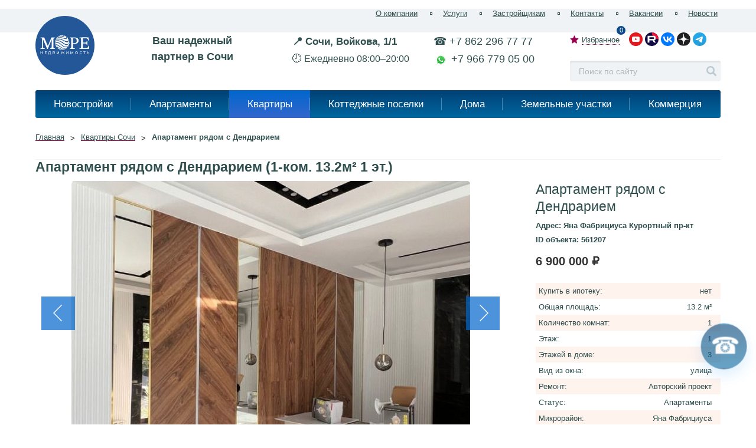

--- FILE ---
content_type: text/html; charset=UTF-8
request_url: https://more-realty.ru/kvartiry/561207/
body_size: 11552
content:
<!DOCTYPE html>
<html lang="ru">
	<head>
		<title>Апартаменты 1 ком. 13.2м² Яна Фабрициуса  Сочи Курортный  пр-кт 1/3 эт. 6900000 ₽ 561207</title>
		<meta name="description" content=" 6900000₽ ⭐ Продажа 1 ком. квартира вторичка (со статусом: апартаменты) общей площадью 13.2 м² стоимостью 6900000 руб ✔. находится на 1 этаже 3 этажного дома по улице Курортный  пр-кт в микрорайоне Яна Фабрициуса (Хостинский р-н.) города Сочи. Квартира состоит из 1 ком. Вид из окон  улица. Ремонт в квартире  авторский проект. 561207" />
		<meta name="keywords" content="Апартаменты, Яна Фабрициуса , Апартамент рядом с Дендрарием, Сочи г" />
		<meta name="viewport" content="width=device-width, initial-scale=1">
		<link rel="canonical" href="https://more-realty.ru/kvartiry/561207/">
<script src="//code.jivo.ru/widget/t5CeFa2yMf" async></script>
<!--################################################################-->
		<meta http-equiv="Content-Type" content="text/html; charset=UTF-8" />
		<link rel="stylesheet" href="/bitrix/templates/miel_2015/styles/mobile.css">
		<link href="/bitrix/js/ui/design-tokens/dist/ui.design-tokens.min.css?171746175723463" type="text/css"  rel="stylesheet" />
<link href="/bitrix/js/ui/fonts/opensans/ui.font.opensans.min.css?16939877862320" type="text/css"  rel="stylesheet" />
<link href="/bitrix/js/main/popup/dist/main.popup.bundle.min.css?175071068628056" type="text/css"  rel="stylesheet" />
<link href="/bitrix/templates/miel_2015/components/bitrix/catalog/catalog2021_doweb/bitrix/catalog.element/catalog/style.css?17424352297281" type="text/css"  rel="stylesheet" />
<link href="/bitrix/components/zverushki/seofilter.tag/templates/data/style.css?1693987779518" type="text/css"  rel="stylesheet" />
<link href="/bitrix/components/zverushki/seofilter.tag/templates/list_clear/style.css?1693987799518" type="text/css"  rel="stylesheet" />
<link href="/bitrix/templates/miel_2015/styles/colorbox.css?17157821533645" type="text/css"  data-template-style="true"  rel="stylesheet" />
<link href="/bitrix/templates/miel_2015/styles/jquery.formstyler.css?169398777512386" type="text/css"  data-template-style="true"  rel="stylesheet" />
<link href="/bitrix/templates/miel_2015/styles/boutique.css?17465622559119" type="text/css"  data-template-style="true"  rel="stylesheet" />
<link href="/bitrix/templates/miel_2015/components/bitrix/search.title/mi_default/style.css?16939877752108" type="text/css"  data-template-style="true"  rel="stylesheet" />
<link href="/bitrix/components/awz/cookies.sett/templates/.default/style.css?17566326968215" type="text/css"  data-template-style="true"  rel="stylesheet" />
<link href="/bitrix/templates/miel_2015/styles.css?175357518811879" type="text/css"  data-template-style="true"  rel="stylesheet" />
<link href="/bitrix/templates/miel_2015/template_styles.css?175814627387689" type="text/css"  data-template-style="true"  rel="stylesheet" />
		<script>if(!window.BX)window.BX={};if(!window.BX.message)window.BX.message=function(mess){if(typeof mess==='object'){for(let i in mess) {BX.message[i]=mess[i];} return true;}};</script>
<script>(window.BX||top.BX).message({"JS_CORE_LOADING":"Загрузка...","JS_CORE_NO_DATA":"- Нет данных -","JS_CORE_WINDOW_CLOSE":"Закрыть","JS_CORE_WINDOW_EXPAND":"Развернуть","JS_CORE_WINDOW_NARROW":"Свернуть в окно","JS_CORE_WINDOW_SAVE":"Сохранить","JS_CORE_WINDOW_CANCEL":"Отменить","JS_CORE_WINDOW_CONTINUE":"Продолжить","JS_CORE_H":"ч","JS_CORE_M":"м","JS_CORE_S":"с","JSADM_AI_HIDE_EXTRA":"Скрыть лишние","JSADM_AI_ALL_NOTIF":"Показать все","JSADM_AUTH_REQ":"Требуется авторизация!","JS_CORE_WINDOW_AUTH":"Войти","JS_CORE_IMAGE_FULL":"Полный размер"});</script>

<script src="/bitrix/js/main/core/core.min.js?1754591516229643"></script>

<script>BX.Runtime.registerExtension({"name":"main.core","namespace":"BX","loaded":true});</script>
<script>BX.setJSList(["\/bitrix\/js\/main\/core\/core_ajax.js","\/bitrix\/js\/main\/core\/core_promise.js","\/bitrix\/js\/main\/polyfill\/promise\/js\/promise.js","\/bitrix\/js\/main\/loadext\/loadext.js","\/bitrix\/js\/main\/loadext\/extension.js","\/bitrix\/js\/main\/polyfill\/promise\/js\/promise.js","\/bitrix\/js\/main\/polyfill\/find\/js\/find.js","\/bitrix\/js\/main\/polyfill\/includes\/js\/includes.js","\/bitrix\/js\/main\/polyfill\/matches\/js\/matches.js","\/bitrix\/js\/ui\/polyfill\/closest\/js\/closest.js","\/bitrix\/js\/main\/polyfill\/fill\/main.polyfill.fill.js","\/bitrix\/js\/main\/polyfill\/find\/js\/find.js","\/bitrix\/js\/main\/polyfill\/matches\/js\/matches.js","\/bitrix\/js\/main\/polyfill\/core\/dist\/polyfill.bundle.js","\/bitrix\/js\/main\/core\/core.js","\/bitrix\/js\/main\/polyfill\/intersectionobserver\/js\/intersectionobserver.js","\/bitrix\/js\/main\/lazyload\/dist\/lazyload.bundle.js","\/bitrix\/js\/main\/polyfill\/core\/dist\/polyfill.bundle.js","\/bitrix\/js\/main\/parambag\/dist\/parambag.bundle.js"]);
</script>
<script>BX.Runtime.registerExtension({"name":"fx","namespace":"window","loaded":true});</script>
<script>BX.Runtime.registerExtension({"name":"ui.design-tokens","namespace":"window","loaded":true});</script>
<script>BX.Runtime.registerExtension({"name":"ui.fonts.opensans","namespace":"window","loaded":true});</script>
<script>BX.Runtime.registerExtension({"name":"main.popup","namespace":"BX.Main","loaded":true});</script>
<script>BX.Runtime.registerExtension({"name":"popup","namespace":"window","loaded":true});</script>
<script>(window.BX||top.BX).message({"LANGUAGE_ID":"ru","FORMAT_DATE":"DD.MM.YYYY","FORMAT_DATETIME":"DD.MM.YYYY HH:MI:SS","COOKIE_PREFIX":"BITRIX_SM","SERVER_TZ_OFFSET":"10800","UTF_MODE":"Y","SITE_ID":"s1","SITE_DIR":"\/","USER_ID":"","SERVER_TIME":1768961293,"USER_TZ_OFFSET":0,"USER_TZ_AUTO":"Y","bitrix_sessid":"487b87c904db35ea69b85a080ea2f5e3"});</script>

<script src="/bitrix/js/main/core/core_fx.min.js?16939877889768"></script>
<script src="/bitrix/js/main/popup/dist/main.popup.bundle.min.js?175769942267261"></script>
<script src="/bitrix/templates/miel_2015/js/jquery.js"></script>
<script src="/bitrix/templates/miel_2015/js/jquery.bxslider.min.js" async></script>
<script src="/bitrix/templates/miel_2015/js/jquery.colorbox-min.js" async></script>
<script src="/bitrix/templates/miel_2015/js/jquery.formstyler.min.js" async></script>
<script src="/bitrix/templates/miel_2015/js/lib/jquery.priceformat.js" async></script>
<script src="/bitrix/templates/miel_2015/js/myfunction.js" async></script>
<meta property="og:image" content="https://more-realty.ru/upload/resize_cache/iblock/aa1/275_200_2/pegrmcm6ziz7cfixgrj6vln8n76et63w.jpeg"/>
<meta property="twitter:image" content="https://more-realty.ru/upload/resize_cache/iblock/aa1/275_200_2/pegrmcm6ziz7cfixgrj6vln8n76et63w.jpeg"/>
<meta property="vk:image" content="https://more-realty.ru/upload/resize_cache/iblock/aa1/275_200_2/pegrmcm6ziz7cfixgrj6vln8n76et63w.jpeg"/>
<meta property="og:type" content="website" />
<meta property="og:site_name" content="more-realty.ru" />
<meta property="og:url" content="https://more-realty.ru/kvartiry/561207/" />
<meta property="og:title" content="Апартаменты 1 ком. 13.2м² Яна Фабрициуса  Сочи Курортный  пр-кт 1/3 эт. 6900000 ₽" />
<meta property="og:description" content=" 6900000₽ ⭐ Продажа 1 ком. квартира вторичка (со статусом: апартаменты) общей площадью 13.2 м² стоимостью 6900000 руб ✔. находится на 1 этаже 3 этажного дома по улице Курортный  пр-кт в микрорайоне Яна Фабрициуса (Хостинский р-н.) города Сочи. Квартира состоит из 1 ком. Вид из окон  улица. Ремонт в квартире  авторский проект." />
<meta property="twitter:card" content="summary_large_image" />
<meta property="twitter:site" content="more-realty.ru" />
<meta property="twitter:title" content="Апартаменты 1 ком. 13.2м² Яна Фабрициуса  Сочи Курортный  пр-кт 1/3 эт. 6900000 ₽" />
<meta property="twitter:description" content=" 6900000₽ ⭐ Продажа 1 ком. квартира вторичка (со статусом: апартаменты) общей площадью 13.2 м² стоимостью 6900000 руб ✔. находится на 1 этаже 3 этажного дома по улице Курортный  пр-кт в микрорайоне Яна Фабрициуса (Хостинский р-н.) города Сочи. Квартира состоит из 1 ком. Вид из окон  улица. Ремонт в квартире  авторский проект." />

<script src="/bitrix/components/bitrix/search.title/script.min.js?17436046416543"></script>
<script src="/bitrix/components/awz/cookies.sett/templates/.default/script.js?17533826447109"></script>

<!--################################################################-->
<style>
@font-face {
    font-family: Roboto;
    font-style: normal;
    font-weight: 700;
    src: local('Roboto Bold'), local('Roboto-Bold'), url(/fonts/KFOmCnqEu92Fr1Mu4mxKKTU1Kg.woff2) format('woff2');
    font-display: swap;
}
</style>
<!--################################################################-->
		<link rel="preconnect" href="https://mc.yandex.ru">
		<link rel="preconnect" href="https://mc.yandex.com">
		<meta property="fb:app_id" content="861922517203916"/>
		<meta property="og:image" content="https://more-realty.ru/upload/iblock/38e/ez7slpj8w3ouas2akh09p1jb6cc0mqvf.jpg">
		<meta property="og:locale" content="ru_RU"/>
		<meta property="og:image:type" content="image/jpeg" />
		<meta property="og:image:width" content="1000" />
		<meta property="og:image:height" content="750" />
		<meta name="twitter:creator" content="@more_realty_" />
		<meta property="vk:image" content="https://more-realty.ru/upload/iblock/38e/ez7slpj8w3ouas2akh09p1jb6cc0mqvf.jpg">		<meta property="twitter:image" content="https://more-realty.ru/upload/iblock/38e/ez7slpj8w3ouas2akh09p1jb6cc0mqvf.jpg">		<meta property="twitter:image:alt" content="Фото Апартаменты, Яна Фабрициуса , Апартамент рядом с Дендрарием, Сочи г">
		<link rel="icon" type="image/svg+xml" href="https://more-realty.ru/favicon.svg">
		<link rel="icon" type="image/x-icon" href="https://more-realty.ru/favicon.ico">
		<link rel="icon" type="image/png" href="https://more-realty.ru/favicon.png">
		<link rel="icon" type="image/png" sizes="16x16" href="/icon/favicon-16x16.png">
		<link rel="icon" type="image/png" sizes="32x32" href="/icon/favicon-32x32.png">
		<link rel="icon" type="image/png" sizes="120x120" href="/icon/favicon-32x32.png">
		<link rel="apple-touch-icon" sizes="180x180" href="/icon/apple-touch-icon.png">
		<link rel="manifest" href="/icon/site.webmanifest">
		<link rel="mask-icon" href="/icon/safari-pinned-tab.svg" color="#5bbad5">
		<meta name="apple-mobile-web-app-title" content="МОРЕ Недвижимость">
		<meta name="application-name" content="МОРЕ Недвижимость">
		<meta name="msapplication-TileColor" content="#00599с">
		<meta name="msapplication-TileImage" content="/icon/mstile-144x144.png">
		<meta name="theme-color" content="#ffffff">

  <script type="text/javascript">     (function(m,e,t,r,i,k,a){         m[i]=m[i]||function(){(m[i].a=m[i].a||[]).push(arguments)};         m[i].l=1*new Date();         for (var j = 0; j < document.scripts.length; j++) {if (document.scripts[j].src === r) { return; }}         k=e.createElement(t),a=e.getElementsByTagName(t)[0],k.async=1,k.src=r,a.parentNode.insertBefore(k,a)     })(window, document,'script','https://mc.yandex.ru/metrika/tag.js?id=94896721', 'ym');      ym(94896721, 'init', {ssr:true, webvisor:true, clickmap:true, accurateTrackBounce:true, trackLinks:true}); </script> <noscript><div><img src="https://mc.yandex.ru/watch/94896721" style="position:absolute; left:-9999px;" alt="" /></div></noscript>

﻿<!-- Zverushki\Microm --><script data-skip-moving="true">window.Zverushki=window.Zverushki||{};window.Zverushki.Microm={"Breadcrumb":true,"Business":true,"Product":"Disabled","Article":false,"version":"2.2.1","format":{"json-ld":true,"microdata":"Disabled"},"execute":{"time":0,"scheme":{"Breadcrumb":null,"Business":null,"Article":null}}};</script><script type="application/ld+json" data-skip-moving="true">{"@context":"http://schema.org","@type":"BreadcrumbList","itemListElement":[{"@type":"ListItem","position":1,"item":{"@id":"/", "name":"Главная"}},{"@type":"ListItem","position":2,"item":{"@id":"/kvartiry/", "name":"Квартиры Сочи"}},{"@type":"ListItem","position":3,"item":{"@id":"/kvartiry/561207/", "name":"Апартамент рядом с Дендрарием"}}]}</script><script type="application/ld+json" data-skip-moving="true">{"@context":"http://schema.org","@type":"Store","@id":"https://more-realty.ru","name":"МОРЕ Недвижимость - Офис в Сочи","address":{"@type":"PostalAddress","streetAddress":"Войкова 1/1","addressLocality":"Сочи","addressRegion":"Краснодарский край","postalCode":"354068","addressCountry":"RU"},"geo":{"@type":"GeoCoordinates","latitude":"39.719124","longitude":"43.580392"},"url":"https://more-realty.ru","image":"https://more-realty.ru/icon/apple-touch-icon.png","email":"info@m-sochi.com","logo":"https://more-realty.ru/icon/apple-touch-icon.png","telephone":"7(862)296-7777","priceRange":"1500000 45000000000"}</script><!-- end Zverushki\Microm --></head>	
<body>
<div id="panel"></div>
		<div class="wrapper">
			<header>
				<div class="wh">	
					<div class="clv">
						<div class="logo"><a href="/"><img src="/bitrix/templates/miel_2015/i/img/menu-logo-120x120.svg" width="100" height="100" title="АН МОРЕ Недвижимость Апартаменты 1 ком. 13.2м² Яна Фабрициуса  Сочи Курортный  пр-кт 1/3 эт. 6900000 ₽" alt="Апартаменты 1 ком. 13.2м² Яна Фабрициуса  Сочи Курортный  пр-кт 1/3 эт. 6900000 ₽ МОРЕ Недвижимость"/></a></div>
						<div class="mcont">

	<div class="menu-top clv">

		<ul class="left-menu">
												<li><a aria-label="О компании" href="/company/history/">О компании</a></li>
								
												<li><a aria-label="Услуги" href="/services/">Услуги</a></li>
								
												<li><a aria-label="Застройщикам" href="/services/uslugi-dlya-zastroyshchikov/">Застройщикам</a></li>
								
												<li><a aria-label="Контакты" href="/contacts/">Контакты</a></li>
								
												<li><a aria-label="Вакансии" href="/company/vakansii/">Вакансии</a></li>
								
												<li><a aria-label="Новости" href="/news/">Новости</a></li>
								
					</ul>
		
			
	</div>
							
							<div class="title-logo">    <div class="centered-text-logo-header">
        Ваш надежный <br>
        партнер в Сочи
    </div></div>
							<div class="blcont01"><div style="font-family: Arial, Helvetica;">
  <p style="font-size: 13pt; font-weight: bold; margin: 0;">📍 Сочи, Войкова, 1/1</p>
  <p style="font-size: 12pt; margin: 0;">🕗 Ежедневно 08:00–20:00</p>
</div></div>
							<div class="blcont02"><div style="font-family: Arial, Helvetica; font-size: 13pt;">
	<p style="margin: 0 0 0 30px;">
		 ☎️ +7 862 296 77 77
	</p>
	<p style="margin: 0 0 0px 30px;">
 <img width="19" alt="WhatsApp" title="Мы в WhatsApp" src="/bitrix/templates/miel_2015/i/icon-whatsap.svg" height="19" style="vertical-align: middle; margin-left: 3px;"> <span style="margin-left: 3px;">+7 966 779 05 00</span>
	</p>
</div>
 <br></div>
							<div class="bl-ss">
								<div class="hoe cl">
																		<div class="link-wish"><a href="/wishlist/" title="Избранное"><span>Избранное</span><i class="calc-wish" style="display:block;">0</i></a></div>
									<div class="icon-social2">
										<noindex>
<a href="https://www.youtube.com/@morenedvizhimost" title="Youtube" rel="nofollow"><img src="/bitrix/templates/miel_2015/i/icon-youtube.svg" width="22" height="22" title="Мы в Youtube" alt="Youtube"/></a>
<a href="https://rutube.ru/channel/28309675/" title="RuTube" rel="nofollow"><img src="/bitrix/templates/miel_2015/i/icon-rutube.svg" width="21" height="21" title="Мы в RuTube" alt="RuTube"/></a>
<!--<a href="https://ok.ru/morenedvizhimost" title="Одноклассники" rel="nofollow"><img src="/bitrix/templates/miel_2015/i/icon-ok.svg" width="22" height="22" title="Мы в Одноклассниках" alt="Одноклассники"/></a>-->
<a href="https://vk.com/more_nedvizhimost" title="ВКонтакте" rel="nofollow"><img src="/bitrix/templates/miel_2015/i/icon-vk.svg" width="22" height="22" title="Мы во ВКонтакте" alt="ВКонтакте"/></a>
<a href="https://dzen.ru/more_nedvizhimost" title="Дзен" rel="nofollow"><img src="/bitrix/templates/miel_2015/i/icon-dzen.svg" width="21" height="21" title="Мы в Дзене" alt="Дзен"/></a>
<a href="https://t.me/more_nedvizhimost" title="Телеграм" rel="nofollow"><img src="/bitrix/templates/miel_2015/i/icon-telegram.svg" width="22" height="22" title="Мы в Телеграме" alt="Телеграм"/></a>
</noindex>									</div>
								</div>

	<div class="search clv" id="title-search">
		<form action="/search/index.php">
			<input id="title-search-input" type="text" class="intext" name="q" value="" size="40" maxlength="50" autocomplete="off" placeholder="Поиск по сайту" onfocus="placeholder='';" onblur="placeholder='Поиск по сайту';" />
			<input name="s" type="submit" value="Искать" class="but-search" />
		</form>
	</div>
<script>
	BX.ready(function(){
		new JCTitleSearch({
			'AJAX_PAGE' : '/kvartiry/561207/',
			'CONTAINER_ID': 'title-search',
			'INPUT_ID': 'title-search-input',
			'MIN_QUERY_LEN': 2
		});
	});
</script>

							</div>
						</div>

	<div class="main-menu clv">

 
		<ul class="left-menu">

												<li><a href="/novostroyki/">Новостройки</a></li>
								
												<li><a href="/apartaments/">Апартаменты</a></li>
								
												<li class="mactive"><a href="/kvartiry/">Квартиры</a></li>
								
												<li><a href="/kottedzhi/">Коттеджные поселки</a></li>
								
												<li><a href="/doma/">Дома</a></li>
								
												<li><a href="/zemelnye-uchastki/">Земельные участки</a></li>
								
												<li><a href="/kommertsiya/">Коммерция</a></li>
								
					</ul>

	</div>

					</div>
				</div>
			</header>
			<section id="secondary">
				<div class="wh">
<div class="pnavigatinge clv" itemscope itemtype="https://schema.org/BreadcrumbList"><div itemprop="itemListElement" itemscope itemtype="https://schema.org/ListItem"><a href="/" title="Главная в Сочи" itemprop="item"><span itemprop="name">Главная</span></a><meta itemprop="position" content="1" /></div><span class="pnavigatinge-arr">&#62;</span><div itemprop="itemListElement" itemscope itemtype="https://schema.org/ListItem"><a href="/kvartiry/" title="Квартиры Сочи в Сочи" itemprop="item"><span itemprop="name">Квартиры Сочи</span></a><meta itemprop="position" content="2" /></div><span class="pnavigatinge-arr">&#62;</span><div itemprop="itemListElement" itemscope itemtype="https://schema.org/ListItem"><span itemprop="name"><strong>Апартамент рядом с Дендрарием</strong></span><meta itemprop="position" content="3" /></div><div style="clear: both;"></div></div>

					<div class="main-title-page"><h1>Апартамент рядом с Дендрарием  (1-ком. 13.2м² 1 эт.) </h1></div>
										<div class="main-title-page"></div>

				

<div itemscope itemtype="http://schema.org/Product" class="wh">
    <div class="detlinfo clv">
        <div class="right-bl-product">

            
            <div class="title-product">
                <h2 itemprop="name">Апартамент рядом с Дендрарием               </h2>
            </div>

            <div class="city-id">
                		<p>
<span>Адрес: Яна Фабрициуса </span>
<span>Курортный  пр-кт </span>
	<span> </span></p> 
               <p> ID объекта: <span>561207</span></p>
            </div>
<div itemprop="offers" itemscope itemtype="http://schema.org/Offer">
        <link itemprop="url" href="https://more-realty.ru/kvartiry/561207/" />
        <meta itemprop="availability" content="https://schema.org/InStock" />
        <meta itemprop="priceCurrency" content="RUB" />
        <meta itemprop="itemCondition" content="https://schema.org/UsedCondition" />
        <meta itemprop="price" content="6900000" />
<p class="price-goods"> <span>6 900 000</span><span> ₽</span></p>

</div>

           <ul class="minfo">
                                                            <li><span class="inatribleft">Купить в ипотеку:</span> <span class="inatribright">нет</span></li>
                                                                                <li><span class="inatribleft">Общая площадь:</span> <span class="inatribright">13.2 м²</span></li>
                                                                                <li><span class="inatribleft">Количество комнат:</span> <span class="inatribright">1</span></li>
                                                                                <li><span class="inatribleft">Этаж:</span> <span class="inatribright">1</span></li>
                                                                                <li><span class="inatribleft">Этажей в доме:</span> <span class="inatribright">3</span></li>
                                                                                <li><span class="inatribleft">Вид из окна:</span> <span class="inatribright">улица</span></li>
                                                                                <li><span class="inatribleft">Ремонт:</span> <span class="inatribright">Авторский проект</span></li>
                                                                                <li><span class="inatribleft">Статус:</span> <span class="inatribright">Апартаменты</span></li>
                                                                                <li><span class="inatribleft">Микрорайон:</span> <span class="inatribright">Яна Фабрициуса</span></li>
                                                                                <li><span class="inatribleft">Улица:</span> <span class="inatribright">Курортный  пр-кт</span></li>
                                                                                                                    <li><span class="inatribleft">Купить квартиру у собственника:</span> <span class="inatribright">6 900 000 ₽</span></li>
                                                 </ul>                              
					      <br />
					      <br />
						<div ><a href="/wishlist/" title="Список желаний"><i class="calc-wish" style="font-size: xx-large;" class="display:block;">0</i></a></div>
<div>						<a 
							href="#" 
							title="Сохранить объект в списке Избранное" 
							class="alink-inform icn-add js-wishlist" 
							data-id="280759" 
							data-action="add"
							data-text="Убрать объект из списка"
						><i style="font-size: large;">Добавить объект в список</i></a>

</div>
<br />

						
<br />
<br />		
			
			                            <div class="card-manager clv">
				<div class="img-cman"><img src="/bitrix/templates/miel_2015/i/img/menu-logo-120x120.svg" width="90" height="90"  title="Специалист Кондратович Олег" alt="Кондратович Олег"/></div>

					
                    <div class="date-cman">
                        <div class="name-maneger"><p>Кондратович Олег</p></div>
                                                    <div class="tel-number-manager">
                                <a href="tel: +79667790140">+7 (966) 779-01-40</a>
                            </div>
                                                                            <div class="mail-manager">
                                <a href="mailto:kondratovich.o@m-sochi.com">Написать письмо</a></div>
                                            </div>
                </div>
            
<div type="button" class="callback-bt">
                                                        <a rel="nofollow" href="tel: +79667790140">			        <div class="text-call">
		                <span>Кондратович Олег</span>
			        </div>
				</a>
                        </div>

			
			 <div class="add-request"><a href="#order" title="" class="orange-buttons">Оставить заявку на объект</a></div>
        </div>

 <!-- SLIDER -->
<div class="left-bl-product">
            <div class="photo-product">
            <ul>                                     <li>
                        <a href="/upload/resize_cache/iblock/514/900_600_2/82wulq478oppmky5dv84ujq38pybm9iy.jpg" rel="photo-detail-more" class="photo-colorbox">
                            <img itemprop="image" 
                                 loading="eager" 
                                 decoding="async"
				 fetchpriority="high" 
                                 src="/upload/resize_cache/iblock/514/900_600_2/82wulq478oppmky5dv84ujq38pybm9iy.jpg" 
                                 width="900" 
                                 height="600" 
                                 alt="Апартамент рядом с Дендрарием Сочи г, Курортный  пр-кт 1"
                                 title="Фото № 1 Апартамент рядом с Дендрарием Сочи г, Курортный  пр-кт">
                        </a>
                    </li>
                                    <li>
                        <a href="/upload/resize_cache/iblock/9b7/900_600_2/qt3lut7xtbu2o35m2puihulgftxep74g.jpg" rel="photo-detail-more" class="photo-colorbox">
                            <img itemprop="image" 
                                 loading="lazy" 
                                 decoding="async"
				 fetchpriority="low" 
                                 src="/upload/resize_cache/iblock/9b7/900_600_2/qt3lut7xtbu2o35m2puihulgftxep74g.jpg" 
                                 width="900" 
                                 height="600" 
                                 alt="Апартамент рядом с Дендрарием Сочи г, Курортный  пр-кт 2"
                                 title="Фото № 2 Апартамент рядом с Дендрарием Сочи г, Курортный  пр-кт">
                        </a>
                    </li>
                                    <li>
                        <a href="/upload/resize_cache/iblock/7e4/900_600_2/pkowlg09l7p0dqejlyei2z29o8qgb50v.jpg" rel="photo-detail-more" class="photo-colorbox">
                            <img itemprop="image" 
                                 loading="lazy" 
                                 decoding="async"
				 fetchpriority="low" 
                                 src="/upload/resize_cache/iblock/7e4/900_600_2/pkowlg09l7p0dqejlyei2z29o8qgb50v.jpg" 
                                 width="900" 
                                 height="600" 
                                 alt="Апартамент рядом с Дендрарием Сочи г, Курортный  пр-кт 3"
                                 title="Фото № 3 Апартамент рядом с Дендрарием Сочи г, Курортный  пр-кт">
                        </a>
                    </li>
                                    <li>
                        <a href="/upload/resize_cache/iblock/077/900_600_2/pssjpcio9sbkhryjwbnmqfnzm1csyzmn.jpg" rel="photo-detail-more" class="photo-colorbox">
                            <img itemprop="image" 
                                 loading="lazy" 
                                 decoding="async"
				 fetchpriority="low" 
                                 src="/upload/resize_cache/iblock/077/900_600_2/pssjpcio9sbkhryjwbnmqfnzm1csyzmn.jpg" 
                                 width="900" 
                                 height="600" 
                                 alt="Апартамент рядом с Дендрарием Сочи г, Курортный  пр-кт 4"
                                 title="Фото № 4 Апартамент рядом с Дендрарием Сочи г, Курортный  пр-кт">
                        </a>
                    </li>
                                    <li>
                        <a href="/upload/resize_cache/iblock/009/900_600_2/ene1dkr4fo6yp9y3ndfhrmvk3a0rbvai.jpg" rel="photo-detail-more" class="photo-colorbox">
                            <img itemprop="image" 
                                 loading="lazy" 
                                 decoding="async"
				 fetchpriority="low" 
                                 src="/upload/resize_cache/iblock/009/900_600_2/ene1dkr4fo6yp9y3ndfhrmvk3a0rbvai.jpg" 
                                 width="900" 
                                 height="600" 
                                 alt="Апартамент рядом с Дендрарием Сочи г, Курортный  пр-кт 5"
                                 title="Фото № 5 Апартамент рядом с Дендрарием Сочи г, Курортный  пр-кт">
                        </a>
                    </li>
                                    <li>
                        <a href="/upload/resize_cache/iblock/6f5/900_600_2/5rx3l9ca9b628xegxackrv22m33wqbc7.jpg" rel="photo-detail-more" class="photo-colorbox">
                            <img itemprop="image" 
                                 loading="lazy" 
                                 decoding="async"
				 fetchpriority="low" 
                                 src="/upload/resize_cache/iblock/6f5/900_600_2/5rx3l9ca9b628xegxackrv22m33wqbc7.jpg" 
                                 width="900" 
                                 height="600" 
                                 alt="Апартамент рядом с Дендрарием Сочи г, Курортный  пр-кт 6"
                                 title="Фото № 6 Апартамент рядом с Дендрарием Сочи г, Курортный  пр-кт">
                        </a>
                    </li>
                                    <li>
                        <a href="/upload/resize_cache/iblock/c68/900_600_2/c20bn74oqsyofmh064ru1dhrlo8dmd7j.jpg" rel="photo-detail-more" class="photo-colorbox">
                            <img itemprop="image" 
                                 loading="lazy" 
                                 decoding="async"
				 fetchpriority="low" 
                                 src="/upload/resize_cache/iblock/c68/900_600_2/c20bn74oqsyofmh064ru1dhrlo8dmd7j.jpg" 
                                 width="900" 
                                 height="600" 
                                 alt="Апартамент рядом с Дендрарием Сочи г, Курортный  пр-кт 7"
                                 title="Фото № 7 Апартамент рядом с Дендрарием Сочи г, Курортный  пр-кт">
                        </a>
                    </li>
                                    <li>
                        <a href="/upload/resize_cache/iblock/1d3/900_600_2/0jzx5kyctmitz5wwj7p8368gneljyezt.jpg" rel="photo-detail-more" class="photo-colorbox">
                            <img itemprop="image" 
                                 loading="lazy" 
                                 decoding="async"
				 fetchpriority="low" 
                                 src="/upload/resize_cache/iblock/1d3/900_600_2/0jzx5kyctmitz5wwj7p8368gneljyezt.jpg" 
                                 width="900" 
                                 height="600" 
                                 alt="Апартамент рядом с Дендрарием Сочи г, Курортный  пр-кт 8"
                                 title="Фото № 8 Апартамент рядом с Дендрарием Сочи г, Курортный  пр-кт">
                        </a>
                    </li>
                            </ul>
        </div>
    <!-- SLIDER -->
            <div class="tab-menu-prod clv">
                <ul class="but-tab">
                    <li class="bt-active"><span>Описание</span></li>
                    <li><span>Фото</span></li>                                        		    <!--<li onclick="BXMapShow()"><span>На карте</span></li>-->
                    <li><span>Карта</span></li><!-- Кнопка ЦЕНА -->
                  <!--  -->

<!-- Кнопка ЦЕНА -->
                </ul>
                <div class="tbp">

<div class="tabfix text-page active">

<h3>Апартамент рядом с Дендрарием Сочи 
</h3>

<!--ОПИСАНИЕ-->
<span itemprop="description">Продам апартамент в шаговой доступности от моря и набережной.<br>Аллеи и парки, лучшие кафе и рестораны города. До моря и прогулочной набережной 500 м. <br>Комплекс реализует все пожелания жителей и гостей города: тихое, ровное место, рядом с центральной частью, но в зеленом, уютном районе, море в пешей доступности. Курортный проспект - 50м., море и центральная набережная - 500м., дендрарий - 200м., парк «Фестивальный» - 200м., яхт клуб - 500м., санаторий им. Фрунзе - 100м., - стадион «Динамо» - 300м. Удобное расположение позволяет быстро добраться до центра Сочи и любой другой точки города, любуясь живописным Курортным проспектом. Если вы торопитесь, выезд на дублер в радиусе 1 км и на высокой скорости и без пробок вы долетите до любого района. <br>Апартамент оформлен в стиле нового минимализма с использованием современных материалов. Уютная придомовая территория оборудована бассейном и зоной отдыха.</span>
<!--ОПИСАНИЕ-->
<div>
 <p> <br> 
<a href="/kvartiry/yana-fabritsiusa/" title="в районе Яна Фабрициуса">
            Все квартиры - в районе Яна Фабрициуса          </a><br><a href="/kvartiry/kurortnyy-khostinskiy-r-n-pr-kt/" title="на улице Курортный  пр-кт">
            Все квартиры - на улице Курортный  пр-кт          </a><br><br></p>
</div>

</div>
<!-- ФОТО -->
                                            <div class="tabfix tab-imggall">
                                                                                        <a href="/upload/iblock/514/82wulq478oppmky5dv84ujq38pybm9iy.jpg" rel="photo-detail-more" class="photo-colorbox"><img loading="lazy" src="/upload/resize_cache/iblock/514/185_132_2/82wulq478oppmky5dv84ujq38pybm9iy.jpg" width="185" height="132" alt="Апартамент рядом с Дендрарием Сочи г, Курортный  пр-кт фото 1" title="Апартамент рядом с Дендрарием Сочи г, Курортный  пр-кт изображение 2"></a>
                                                            <a href="/upload/iblock/9b7/qt3lut7xtbu2o35m2puihulgftxep74g.jpg" rel="photo-detail-more" class="photo-colorbox"><img loading="lazy" src="/upload/resize_cache/iblock/9b7/185_132_2/qt3lut7xtbu2o35m2puihulgftxep74g.jpg" width="185" height="132" alt="Апартамент рядом с Дендрарием Сочи г, Курортный  пр-кт фото 3" title="Апартамент рядом с Дендрарием Сочи г, Курортный  пр-кт изображение 4"></a>
                                                            <a href="/upload/iblock/7e4/pkowlg09l7p0dqejlyei2z29o8qgb50v.jpg" rel="photo-detail-more" class="photo-colorbox"><img loading="lazy" src="/upload/resize_cache/iblock/7e4/185_132_2/pkowlg09l7p0dqejlyei2z29o8qgb50v.jpg" width="185" height="132" alt="Апартамент рядом с Дендрарием Сочи г, Курортный  пр-кт фото 5" title="Апартамент рядом с Дендрарием Сочи г, Курортный  пр-кт изображение 6"></a>
                                                            <a href="/upload/iblock/077/pssjpcio9sbkhryjwbnmqfnzm1csyzmn.jpg" rel="photo-detail-more" class="photo-colorbox"><img loading="lazy" src="/upload/resize_cache/iblock/077/185_132_2/pssjpcio9sbkhryjwbnmqfnzm1csyzmn.jpg" width="185" height="132" alt="Апартамент рядом с Дендрарием Сочи г, Курортный  пр-кт фото 7" title="Апартамент рядом с Дендрарием Сочи г, Курортный  пр-кт изображение 8"></a>
                                                            <a href="/upload/iblock/009/ene1dkr4fo6yp9y3ndfhrmvk3a0rbvai.jpg" rel="photo-detail-more" class="photo-colorbox"><img loading="lazy" src="/upload/resize_cache/iblock/009/185_132_2/ene1dkr4fo6yp9y3ndfhrmvk3a0rbvai.jpg" width="185" height="132" alt="Апартамент рядом с Дендрарием Сочи г, Курортный  пр-кт фото 9" title="Апартамент рядом с Дендрарием Сочи г, Курортный  пр-кт изображение 10"></a>
                                                            <a href="/upload/iblock/6f5/5rx3l9ca9b628xegxackrv22m33wqbc7.jpg" rel="photo-detail-more" class="photo-colorbox"><img loading="lazy" src="/upload/resize_cache/iblock/6f5/185_132_2/5rx3l9ca9b628xegxackrv22m33wqbc7.jpg" width="185" height="132" alt="Апартамент рядом с Дендрарием Сочи г, Курортный  пр-кт фото 11" title="Апартамент рядом с Дендрарием Сочи г, Курортный  пр-кт изображение 12"></a>
                                                            <a href="/upload/iblock/c68/c20bn74oqsyofmh064ru1dhrlo8dmd7j.jpg" rel="photo-detail-more" class="photo-colorbox"><img loading="lazy" src="/upload/resize_cache/iblock/c68/185_132_2/c20bn74oqsyofmh064ru1dhrlo8dmd7j.jpg" width="185" height="132" alt="Апартамент рядом с Дендрарием Сочи г, Курортный  пр-кт фото 13" title="Апартамент рядом с Дендрарием Сочи г, Курортный  пр-кт изображение 14"></a>
                                                            <a href="/upload/iblock/1d3/0jzx5kyctmitz5wwj7p8368gneljyezt.jpg" rel="photo-detail-more" class="photo-colorbox"><img loading="lazy" src="/upload/resize_cache/iblock/1d3/185_132_2/0jzx5kyctmitz5wwj7p8368gneljyezt.jpg" width="185" height="132" alt="Апартамент рядом с Дендрарием Сочи г, Курортный  пр-кт фото 15" title="Апартамент рядом с Дендрарием Сочи г, Курортный  пр-кт изображение 16"></a>
                                                    </div>
                    <!-- ФОТО -->
<!-- ВИДЕО -->

<!-- ВИДЕО -->

<!-- КАРТА -->
<div class="tabfix text-page">
<h3>Апартамент рядом с Дендрарием на карте</h3>
    <p style="text-align:center;">
        <a rel="nofollow" target="_blank" 

           href="https://yandex.ru/maps/?whatshere%5Bpoint%5D=39.747487,43.56569&whatshere%5Bzoom%5D=10">
            <img decoding="async" loading="lazy" title="Апартамент рядом с Дендрарием на Яндекс карте"
                 src="https://static-maps.yandex.ru/1.x/?ll=39.747487,43.56569&size=650,450&z=14&l=map,skl&lang=ru_RU&pt=39.747487,43.56569,comma" 
                 alt="Апартамент рядом с Дендрарием на карте">
        </a>
    </p>

    </div>
<!-- КАРТА -->
<script type="application/ld+json">
{"@context":"https://schema.org/","@type":"Product","name":"Апартамент рядом с Дендрарием - Яна Фабрициуса в Сочи","image":["https://more-realty.ru/upload/iblock/514/82wulq478oppmky5dv84ujq38pybm9iy.jpg","https://more-realty.ru/upload/iblock/9b7/qt3lut7xtbu2o35m2puihulgftxep74g.jpg","https://more-realty.ru/upload/iblock/7e4/pkowlg09l7p0dqejlyei2z29o8qgb50v.jpg"],"description":"Продам апартамент в шаговой доступности от моря и набережной.Аллеи и парки, лучшие кафе и рестораны города. До моря и прогулочной набережной 500 м. Комплекс реализует все пожелания жителей и гостей города: тихое, ровное место, рядом с центральной ...","sku":"ID-561207","mpn":"561207","brand":{"@type":"Brand","name":"МОРЕ Недвижимость"},"review":{"@type":"Review","reviewRating":{"@type":"Rating","ratingValue":4,"bestRating":5},"author":{"@type":"Person","name":"Кондратович Олег","telephone":"+79667790140","email":"kondratovich.o@m-sochi.com","jobTitle":"Специалист по недвижимости"}},"aggregateRating":{"@type":"AggregateRating","ratingValue":4.4,"reviewCount":89},"offers":{"@type":"Offer","url":"http://more-realty.ru:443/kvartiry/561207/","priceCurrency":"RUB","price":6900000,"priceValidUntil":"2026-02-21","itemCondition":"https://schema.org/UsedCondition","availability":"https://schema.org/InStock"}}</script> 

<!-- PRICE -->
<div class="tabfix tab-rl-similar">
  <p>  <h3>Стоимость квартиры в Апартамент рядом с Дендрарием</h3></p>
    <hr>
    <div class="clearfix">
                    <div class="red">
                <span style="color: red"><b>Нет связанных объектов</b></span>
            </div>
            </div>
</div>

<script>
document.addEventListener('DOMContentLoaded', function () {
    const tableBody = document.getElementById('table-body');
    const headers = document.querySelectorAll('.sortable');

    let currentSort = { key: null, order: 'asc' };

    headers.forEach(header => {
        header.addEventListener('click', function (event) {
            event.stopPropagation();
            const sortKey = header.dataset.sortKey;
            const rows = Array.from(tableBody.querySelectorAll('.row'));

            if (currentSort.key === sortKey) {
                currentSort.order = currentSort.order === 'asc' ? 'desc' : 'asc';
            } else {
                currentSort.key = sortKey;
                currentSort.order = 'asc';
            }

            headers.forEach(h => h.classList.remove('sorted-asc', 'sorted-desc'));
            header.classList.add(currentSort.order === 'asc' ? 'sorted-asc' : 'sorted-desc');

            const getCellValue = (row, key) => {
                let cell = row.children[Array.from(headers).findIndex(h => h.dataset.sortKey === key)];
                if (!cell) return '';

                let val = cell.textContent.trim();
                let numVal = parseFloat(val.replace(/\s/g, '').replace('₽', '').replace(',', '.'));
                return isNaN(numVal) ? val : numVal;
            };

            rows.sort((a, b) => {
                let aVal = getCellValue(a, sortKey);
                let bVal = getCellValue(b, sortKey);

                if (typeof aVal === 'number' && typeof bVal === 'number') {
                    return currentSort.order === 'asc' ? aVal - bVal : bVal - aVal;
                } else {
                    return currentSort.order === 'asc' ? aVal.localeCompare(bVal, 'ru') : bVal.localeCompare(aVal, 'ru');
                }
            });

            tableBody.innerHTML = '';
            rows.forEach(row => tableBody.appendChild(row));
        });
    });
});
</script>
<!-- PRICE -->

 

                   
 
									</div>
			</div>

			<div class="line-informs-people">
				<div class="bl-information-unit">
					<div class="icon-social">
												
											</div>
					<div class="bl-link-iu"><span class="alink-inform icn-share"><i>Поделиться</i></span></div>
					<div class="bl-link-iu">
												<a 
							href="#" 
							title="Добавить в список" 
							class="alink-inform icn-add js-wishlist" 
							data-id="280759" 
							data-action="add"
							data-text="Убрать из списка"
						><i>В избранное</i></a></div>

					<div class="bl-link-iu"><!-- a href="?print=Y" title="Версия для печати" class="alink-inform icn-print" target="_blank"><i>Версия для печати</i></a></div -->

				</div>
			</div>
		</div>
	</div>
</div>

    <div style="clear: both; height: 1px;"><!-- --></div>
<!-- Название похожих обьектов в однулинию <div class="you-interested hover-card-yy clv">-->
<div class="offers-day hover-card-yy clv">
        <div class="whb">
            <div class="title-yi">Возможно вас заинтересует</div>
                            <div class="posvill">
                    <div class="lprod">
                        <div class="img-object-ll"><img loading="lazy" decoding="async" src="/upload/resize_cache/iblock/3f6/209_169_2/9obathdsmb29856c2315nf0irpbojudu.jpeg" width="209" height="169" alt="Квартира у моря" title="Рекомендуем Квартира у моря"></div>
                        <div class="name-object-ll"><a href="/kvartiry/601801/" title="Квартира у моря">Квартира у моря</a></div>
			<div class="see-object"> <button type="button" class="winpopup-open orange-buttons" data-item="279981" data-iblock-id="42">Быстрый просмотр</button></div>
                    </div>
                    <p class="city-rv">
						 
			Яна Фабрициуса 			 			 | 29  м²    

 			  
				3			
				5 эт. 

			 
 			 
 			    
		 </p>
                    <!--<p class="price-goods"><span>9 500 000 ₽</span></p>-->
		    <!--<p class="price-goods"><span>По запросу</span></p>-->

                    <p class="price-goods"><span>9 500 000 ₽</span></p>

                </div>
                                <div class="posvill">
                    <div class="lprod">
                        <div class="img-object-ll"><img loading="lazy" decoding="async" src="/upload/resize_cache/iblock/c99/209_169_2/uv90sfk7ijlu5ac2a81wtxn7age23e8k.jpg" width="209" height="169" alt="Двухуровневая квартира с ремонтом в Немецком Квартале" title="Рекомендуем Двухуровневая квартира с ремонтом в Немецком Квартале"></div>
                        <div class="name-object-ll"><a href="/kvartiry/559954/" title="Двухуровневая квартира с ремонтом в Немецком Квартале">Двухуровневая квартира с ремонтом в Немецком Квартале</a></div>
			<div class="see-object"> <button type="button" class="winpopup-open orange-buttons" data-item="281038" data-iblock-id="42">Быстрый просмотр</button></div>
                    </div>
                    <p class="city-rv">
						 
			Яна Фабрициуса 			 			 | 59  м²    

 			  
				2			
				4 эт. 

			 
 			 
 			    
		 </p>
                    <!--<p class="price-goods"><span>10 735 000 ₽</span></p>-->
		    <!--<p class="price-goods"><span>По запросу</span></p>-->

                    <p class="price-goods"><span>10 735 000 ₽</span></p>

                </div>
                                <div class="posvill">
                    <div class="lprod">
                        <div class="img-object-ll"><img loading="lazy" decoding="async" src="/upload/resize_cache/iblock/f59/209_169_2/o1rhobqy4q5a38jxq7h9huaevgqn7m0s.jpeg" width="209" height="169" alt="Квартира на Яна Фабрициуса" title="Рекомендуем Квартира на Яна Фабрициуса"></div>
                        <div class="name-object-ll"><a href="/kvartiry/601997/" title="Квартира на Яна Фабрициуса">Квартира на Яна Фабрициуса</a></div>
			<div class="see-object"> <button type="button" class="winpopup-open orange-buttons" data-item="279926" data-iblock-id="42">Быстрый просмотр</button></div>
                    </div>
                    <p class="city-rv">
						 
			Яна Фабрициуса 			 			 | 28  м²    

 			  
				1			
				2 эт. 

			 
 			 
 			    
		 </p>
                    <!--<p class="price-goods"><span>6 500 000 ₽</span></p>-->
		    <!--<p class="price-goods"><span>По запросу</span></p>-->

                    <p class="price-goods"><span>6 500 000 ₽</span></p>

                </div>
                                <div class="posvill">
                    <div class="lprod">
                        <div class="img-object-ll"><img loading="lazy" decoding="async" src="/upload/resize_cache/iblock/cb6/209_169_2/a0v360ebfzjjfesr3n2pehffiuieup0s.jpg" width="209" height="169" alt="Уютная квартира на Метелёва" title="Рекомендуем Уютная квартира на Метелёва"></div>
                        <div class="name-object-ll"><a href="/kvartiry/602109/" title="Уютная квартира на Метелёва">Уютная квартира на Метелёва</a></div>
			<div class="see-object"> <button type="button" class="winpopup-open orange-buttons" data-item="279900" data-iblock-id="42">Быстрый просмотр</button></div>
                    </div>
                    <p class="city-rv">
						 
			Яна Фабрициуса 			 			 | 34.5  м²    

 			  
				3			
				5 эт. 

			 
 			 
 			    
		 </p>
                    <!--<p class="price-goods"><span>8 000 000 ₽</span></p>-->
		    <!--<p class="price-goods"><span>По запросу</span></p>-->

                    <p class="price-goods"><span>8 000 000 ₽</span></p>

                </div>
                                <div class="posvill">
                    <div class="lprod">
                        <div class="img-object-ll"><img loading="lazy" decoding="async" src="/upload/resize_cache/iblock/ccd/209_169_2/2yrchq5di8z0k40s03qwhhlh3sy5bnv9.jpg" width="209" height="169" alt="1-комнатная квартира в ЖК Метелева Парк" title="Рекомендуем 1-комнатная квартира в ЖК Метелева Парк"></div>
                        <div class="name-object-ll"><a href="/kvartiry/559697/" title="1-комнатная квартира в ЖК Метелева Парк">1-комнатная квартира в ЖК Метелева Парк</a></div>
			<div class="see-object"> <button type="button" class="winpopup-open orange-buttons" data-item="281108" data-iblock-id="42">Быстрый просмотр</button></div>
                    </div>
                    <p class="city-rv">
						 
			Яна Фабрициуса 			 			 | 35.6  м²    

 			  
				4			
				4 эт. 

			 
 			 
 			    
		 </p>
                    <!--<p class="price-goods"><span>6 586 000 ₽</span></p>-->
		    <!--<p class="price-goods"><span>По запросу</span></p>-->

                    <p class="price-goods"><span>6 586 000 ₽</span></p>

                </div>
                        </div>
    </div>
    <br>
    <br>
    
<script type="text/javascript">
var google_tag_params = {
	listing_id: '280759',
	listing_pagetype: 'offerdetail',
	listing_totalvalue: '0'
};
</script>

<div class="wh">
	
		
<div class="form-object clv">
	<div class="title-forob">ПОЛУЧИТЬ БОЛЕЕ ПОДРОБНУЮ ИНФОРМАЦИЮ</div>
	<a name="order"></a>
	<form action="/kvartiry/561207/" method="POST">
		<input type="hidden" name="PARAMS_HASH" value="c3f5f08ead2605af93a579743ea25f7c">
		<div class="list-input clv">
					
			<input type="hidden" name="sessid" id="sessid" value="487b87c904db35ea69b85a080ea2f5e3" />			<div class="block-field">
				<p><label for="user_name">Ваше имя</label></p>
				<input placeholder="ФИО" type="text" name="user_name" value="">	
			<!--	<p><label for="user_email">E-mail</label></p>
				<input placeholder="Электронная почта" type="text" name="user_email" value="">!-->
			</div>
			<div class="block-field">
			<!--	<p><label for="user_theme">Тема сообщения</label></p>
				<input placeholder="Тема" type="text" name="user_theme" value="">!-->

				<p><label for="user_phone">Контактный телефон <span>*</span>:</label></p>
				<input placeholder="Телефон" type="text" name="user_phone" value="">

				<p><label for="user_email">E-mail</label></p>
				<input placeholder="Электронная почта" type="text" name="user_email" value="">

			</div>
			<div class="block-field">
				<p><label for="MESSAGE">Сообщение</label></p>
				<textarea placeholder="Текст сообщения"  name="MESSAGE" rows="10" cols="4"></textarea>
			</div>
		</div>
					
		<div class="but-send-request">
			<input type="submit" name="submit" class="orange-buttons" value="Отправить">
		</div>
	</form>
</div>
</div>
					

<div class="text-page"></div>				

				</div><!-- /.wh -->
								<div class="upv"></div>
			</section><!-- #secondary -->

			<footer class="footer">
				<div class="info-footer">
					<div class="wh">		
						<div class="fbl-one">
							<div class="logo-footer clv">
								<a rel="nofollow" href="https://more-realty.ru" title="МОРЕ Недвижимость" target="_blank"><img width="100" height="100" title="Агентство МОРЕ Недвижимость Апартаменты 1 ком. 13.2м² Яна Фабрициуса  Сочи Курортный  пр-кт 1/3 эт. 6900000 ₽" alt="МОРЕ Недвижимость" src="/bitrix/templates/miel_2015/i/img/menu-logo-120x120.svg" /></a>
								<span>    <div class="centered-text-logo-footer">
        Ваш надежный <br>
        партнер в Сочи
    </div></span>
							</div>
							<div class="cc">© 2014–2026 Море&nbsp;Недвижимость. При использовании материалов ссылка на сайт обязательна.<br>
 <br>
<p>
 <i><b>Апартаменты 1 ком. 13.2м² Яна Фабрициуса  Сочи Курортный  пр-кт 1/3 эт. 6900000 ₽</b></i>
</p>
 <b> </b></div>
							<div class="choice-currency cl">
															</div>
<div class="linck-map clv"></div>
  <div id="jivo-widget-container"></div>

						</div>
						<div class="fbl-two">
							<div class="list-ll clv"><div class="bll">
 <strong>Квартиры</strong>
	<ul>
		<li><a href="/kvartiry/?sort=price&order=asc&arFilter_2046_MIN=&arFilter_2046_MAX=&arFilter_2049_MIN=50000000&arFilter_2049_MAX=&arFilter_2109_MIN=&arFilter_2109_MAX=&arFilter_2053_MIN=&arFilter_2053_MAX=&arFilter_2054_MIN=&arFilter_2054_MAX=&arFilter_2121_MIN=&arFilter_2121_MAX=&set_filter=Показать" title="">Элитные</a></li>
		<li><a href="/kvartiry/?sort=price&order=asc&arFilter_2046_MIN=&arFilter_2046_MAX=&arFilter_2049_MIN=15000000&arFilter_2049_MAX=50000000&arFilter_2109_MIN=&arFilter_2109_MAX=&arFilter_2053_MIN=&arFilter_2053_MAX=&arFilter_2054_MIN=&arFilter_2054_MAX=&arFilter_2121_MIN=&arFilter_2121_MAX=&set_filter=Показать" title="">Бизнес</a></li>
		<li><a href="/kvartiry/?sort=price&order=asc&arFilter_2046_MIN=&arFilter_2046_MAX=&arFilter_2049_MIN=&arFilter_2049_MAX=15000000&arFilter_2109_MIN=&arFilter_2109_MAX=&arFilter_2053_MIN=&arFilter_2053_MAX=&arFilter_2054_MIN=&arFilter_2054_MAX=&arFilter_2121_MIN=&arFilter_2121_MAX=&set_filter=Показать" title="">Эконом</a></li>
	</ul>
</div>
<div class="bll">
 <strong> Дома</strong>
	<ul>
		<li><a href="/doma/?arFilter_1918_MIN=&arFilter_1918_MAX=&arFilter_1907_MIN=&arFilter_1907_MAX=&arFilter_1926_MIN=100000001&arFilter_1926_MAX=&set_filter=Показать" title="">Элитные</a></li>
		<li><a href="/doma/?arFilter_1918_MIN=&arFilter_1918_MAX=&arFilter_1907_MIN=&arFilter_1907_MAX=&arFilter_1926_MIN=30000001&arFilter_1926_MAX=100000000&set_filter=Показать" title="">Бизнес</a></li>
		<li><a href="/doma/?arFilter_1918_MIN=&arFilter_1918_MAX=&arFilter_1907_MIN=&arFilter_1907_MAX=&arFilter_1926_MIN=&arFilter_1926_MAX=30000000&set_filter=Показать" title="">Эконом</a></li>
	</ul>
</div>
<div class="bll">
 <strong>Земельные участки</strong>
	<ul>
		<li><a href="/zemelnye-uchastki/?set_filter=y&arFilter_1907_MIN=20&arFilter_1926_MIN=25000000&arFilter_1909=3461393902&arFilter_1920=2936549884" title="Под строительство коттеджей">Под коттеджи</a></li>
		<li>Под новостройку</li>
		<li><a href="/zemelnye-uchastki/?set_filter=y&arFilter_1907_MIN=1&arFilter_1909=3461393902&arFilter_1913=954243538" title="Под промышленную застройку">Под коммерцию</a></li>
	</ul>
</div>
 <br></div>
							<div class="content-footer clv">
								<div class="blcont01"><div style="font-family: Arial, Helvetica;">
  <p style="font-size: 13pt; font-weight: bold; margin: 0;">📍 Сочи, Войкова, 1/1</p>
  <p style="font-size: 12pt; margin: 0;">🕗 Ежедневно 08:00–20:00</p>
</div></div>
								<div class="blcont02"><div style="font-family: Arial, Helvetica; font-size: 13pt;">
	<p style="margin: 0 0 0 30px;">
		 ☎️ +7 862 296 77 77
	</p>
	<p style="margin: 0 0 0px 30px;">
 <img width="19" alt="WhatsApp" title="Мы в WhatsApp" src="/bitrix/templates/miel_2015/i/icon-whatsap.svg" height="19" style="vertical-align: middle; margin-left: 3px;"> <span style="margin-left: 3px;">+7 966 779 05 00</span>
	</p>
</div>
 <br></div>
							</div>
						</div>
							<div class="blcontmob"><div class="phone-icon iye">
				<div class="phone_container">
						<p><b>8 (800) 700-77-92</b></p>	
				</div>
			</div>
			<div class="phone-icon iye">
				<div class="phone_container">
						<p><b>+7 (862) 296-77-77</b></p>	
				</div>
			</div></div>
						<div class="fbl-three">
							<div class="bll">
 <strong>Коммерция</strong>
	<ul>
		<li><a href="/kommertsiya/?arFilter_1969=719714701&arFilter_1988_MIN=&arFilter_1988_MAX=&arFilter_1994_MIN=&arFilter_1994_MAX=&set_filter=Показать" title="">Торговые площади</a></li>
		<li><a href="/kommertsiya/?arFilter_1969=719714701&arFilter_1969=1643386249&arFilter_1988_MIN=&arFilter_1988_MAX=&arFilter_1994_MIN=&arFilter_1994_MAX=&set_filter=Показать" title="">Офисные помещения</a></li>
		<li><a href="/kommertsiya/?set_filter=y&arFilter_1969=851491713&arFilter_1988_MIN=250" title="">Гостиницы</a></li>
		<li><a href="/kommertsiya/?arFilter_1969=3853229341&arFilter_1969=3330506631&arFilter_1988_MIN=&arFilter_1988_MAX=&arFilter_1994_MIN=&arFilter_1994_MAX=&set_filter=Показать" title="">Рестораны</a></li>
		<li><a href="/kommertsiya/?arFilter_1969=3330506631&arFilter_1969=2071473878&arFilter_1988_MIN=&arFilter_1988_MAX=&arFilter_1994_MIN=&arFilter_1994_MAX=&set_filter=Показать" title="">Промышленные базы</a></li>
		<li><a href="/kommertsiya/?arFilter_1969=2071473878&arFilter_1969=1969454797&arFilter_1988_MIN=&arFilter_1988_MAX=&arFilter_1994_MIN=&arFilter_1994_MAX=&set_filter=Показать" title="">Инвестиционные </a></li>
	</ul>
</div>
<div class="bll">
 <strong>Аренда</strong>
	<ul>
		<li><a href="/kvartiry/?arFilter_2068=144423352&arFilter_2046_MIN=&arFilter_2046_MAX=&arFilter_2049_MIN=&arFilter_2049_MAX=&arFilter_2109_MIN=&arFilter_2109_MAX=&arFilter_2053_MIN=&arFilter_2053_MAX=&arFilter_2054_MIN=&arFilter_2054_MAX=&arFilter_2121_MIN=&arFilter_2121_MAX=&set_filter=Показать" title="">Квартиры</a></li>
		<li><a href="/kommertsiya/?arFilter_1969=719714701&arFilter_1988_MIN=&arFilter_1988_MAX=&arFilter_1994_MIN=&arFilter_1994_MAX=&arFilter_2025=144423352&set_filter=Показать" title="">Торговые площади</a></li>
		<li><a href="/kommertsiya/?arFilter_1969=719714701&arFilter_2025=144423352&arFilter_1969=1643386249&arFilter_1988_MIN=&arFilter_1988_MAX=&arFilter_1994_MIN=&arFilter_1994_MAX=&arFilter_2025=144423352&set_filter=Показать" title="">Офисные помещения</a></li>
		<li><a href="/kommertsiya/?arFilter_1969=1643386249&arFilter_2025=144423352&arFilter_1969=3853229341&arFilter_1988_MIN=&arFilter_1988_MAX=&arFilter_1994_MIN=&arFilter_1994_MAX=&arFilter_2025=144423352&set_filter=Показать" title="">Гостиницы</a></li>
	</ul>
</div>
 <br>						</div>
					</div>			
				</div>
							</footer>
		</div>
					<!-- Popups Windows -->
			<div id="popup-info-object" class="popup-wrapper" style="display: none;" >
			  <div class="popups-win">
				<div class="close-popup"><button type="button" class="close-popup-button" aria-label="Закрыть окно">Закрыть</button></div> 
				<div class="content-popup" id="content-popup"></div>
			  </div>                                
			</div>	
				<div id="popup-feedback-succes" class="popup-wrapper" style="display: none;" >
		  <div class="popups-win">
			<div class="close-popup"><button type="button" class="close-popup-button" aria-label="Закрыть окно">Закрыть</button></div> 
			<div class="content-popup" id="feedback-succes">Ваша заявка принята</div>
		  </div>
		</div>

<!--'start_frame_cache_awz_cookies_KQiEpu'--><div class="awz_cookies_sett__message awz_cookies_sett__message_top_center awz_cookies_sett__bg1 awz_cookies_sett__color2">
    <div class="awz_cookies_sett__container">
        <div class="awz_cookies_sett__row">
            <div class="awz_cookies_sett__col" id="awz_cookies_sett__msg">
                                Мы используем файлы cookie. Подробнее <a class="awz_cookies_sett__agr_link awz_cookies_sett__color2" href="/polzovatelskoe-soglashenie-o-sbore-cookie.php">Политика cookie</a>.            </div>
            <div class="awz_cookies_sett__col awz_cookies_sett__col__right">
                                    <span class="awz_cookies_sett__btn awz_cookies_sett__bg3 awz_cookies_sett__color3" id="awz_cookies_sett__all">Принять</span>
                                                    <span class="awz_cookies_sett__btn awz_cookies_sett__bg2 awz_cookies_sett__color1" id="awz_cookies_sett__settings">Настроить</span>
                                                    <span class="awz_cookies_sett__btn awz_cookies_sett__bg2 awz_cookies_sett__color1" id="awz_cookies_sett__all_decline">Отклонить</span>
                            </div>
        </div>
    </div>
</div><script type="text/javascript">
        var awz_cmp_cookies_1SYT4w = new window.AwzCookiesSettComponent({'siteId':'s1','templateName':'.default','templateFolder':'/bitrix/components/awz/cookies.sett/templates/.default','componentName':'awz:cookies.sett','signedParameters':'YToxOntzOjc6IlNJVEVfSUQiO3M6MjoiczEiO30=.18b756c21abd95141b95763b68ba20c55b7ec31dcc6df8a595ab5c871de6dd7e','cmpId':'awz_cmp_cookies_1SYT4w','lang':[]});
</script>
<!--'end_frame_cache_awz_cookies_KQiEpu'--><style>
        .awz_cookies_sett__bg1{background:#0067a0;}
    .awz_cookies_sett__bg2{background:#10e5fc;}
    .awz_cookies_sett__bg2:hover{background:#ffe40e;}
    .awz_cookies_sett__bg3{background:#f1d600;}
    .awz_cookies_sett__bg3:hover{background:#ffe40e;}
    .awz_cookies_sett__color1{color:#0000ff;}
    .awz_cookies_sett__color2{color:#ffffff;}
    a.awz_cookies_sett__color2:hover{color:#ffe40e;}
    .awz_cookies_sett__color3{color:#000000;}
    </style>

<!-- === 3. ОТЛАДКА + ДИНАМИЧЕСКАЯ ЗАГРУЗКА === -->

<script>
document.addEventListener('DOMContentLoaded', function () {
    var acceptBtn = document.getElementById('awz_cookies_sett__all');
    if (acceptBtn) {
        acceptBtn.addEventListener('click', function () {
            // Загружаем скрипт с аналитикой
            var script = document.createElement('script');
            script.src = '/bitrix/templates/miel_2015/js/analytics.js?v=' + Date.now();
            script.async = true;
            document.body.appendChild(script);
        });
    }
});
</script>

</body>
</html>

--- FILE ---
content_type: text/css
request_url: https://more-realty.ru/bitrix/templates/miel_2015/styles/mobile.css
body_size: 1638
content:
.overlay {
    height: 100%;
    width: 0;
    position: fixed;
    z-index: 1000;
    top: 0;
    left: 0;
    background-color: #fff;
    overflow-x: hidden;
    transition: 0.5s;
}

.overlay-content {
    position: relative;
    top: 25%;
    width: 100%;
    text-align: center;
    margin-top: 30px;
}

.overlay a {
    padding: 8px;
    text-decoration: none;
    font-size: 24px;
    color: #000;
    display: block;
    transition: 0.3s;
}

.mmenu {
    position: fixed;
    top: 15px;
    left: 20px;
    z-index: 999;
}

.closebtn {
    position: absolute;
    top: 20px;
    right: 25px;
    font-size: 36px;
}

.mmenu2 {
        display: flex;
        margin-top: 0px;
        float: right;
        margin-right: 10px;
        /* padding-right: 10px; */
        text-align: left;
        /*box-shadow: 0px 3px 3px rgba(34, 66, 111, 0.49);*/
        border-radius: 6px;
        /* padding-left: 5px; */
        /* color: #fff; */
        /* background-image: linear-gradient(to bottom, #a68470, #95004f, #730101); */
        background-image: -ms-linear-gradient (to bottom,#a68470, #95004f, #730101);
        /* background-color: #d74106; */
        /* text-shadow: 0px 1px 1px rgba(0, 0, 0, 0.32); */
        /* text-transform: uppercase; */
        /* font-size: 16px !important; */
        padding-bottom: 2px;
        padding-top: 2px;
        margin-right: 10px;
        vertical-align: middle;
        align-items: center;
        justify-content: space-between;
        height: 35px;
        margin-left: auto;
    }

/* ������ ��� �������� ��� ��������� ����� */
.wh {
    margin-top: 120px; /* ������ ������ + ������ ������� */
}

/* ���� .wh �� �����������, ����������� !important */
/* � mobile.css */
/*#secondary .wh {
    margin-top: 120px !important;
} */

.header {
    position: sticky;
    top: 0;
    left: 0;
    width: 100%;
    background: #fff;
    z-index: 1000;
    transition: transform 0.3s ease;
}

.header--hidden {
    transform: translateY(-100%);
}

.header__top {
    display: flex;
    justify-content: space-between;
    align-items: center;
    padding: 6px 12px;
    height: 36px; /* ��������� ������ ��� �������� */
}

.header__bottom {
    display: flex;
    justify-content: space-between;
    align-items: center;
    padding: 6px 12px;
    height: 36px;
    border-top: 1px solid #eee;
    margin-bottom: 15px;

}

.header__logo img {
    height: 20px; /* ������� ������� */
}

.header__socials {
    display: flex;
    gap: 6px;
}

.social-icon {
    width: 18px;
    height: 18px;
}

.header__favorite img,
.header__menu img {
    width: 20px;
    height: 20px;
}

.header__phone a {
    font-size: 12px; /* ������� ����� */
    color: #333;
    text-decoration: none;
    white-space: nowrap; /* ������� �� ����������� */
}

.header__search {
    flex: 1;
    margin: 0 12px;
}

.search-input {
    width: 100%;
    padding: 5px;
    border: 1px solid #ddd;
    border-radius: 4px;
    font-size: 12px;
}

.icon-wishlist svg {
    fill: #0a4989;
    transition: fill 0.5s;
}

.icon-wishlist:hover svg {
    fill: #e74c3c;
}

.wishlist-count {
    position: absolute;
    top: -8px;
    right: -8px;
    background: #e74c3c;
    color: #fff;
    border-radius: 50%;
    padding: 2px 6px;
    font-size: 10px;
    min-width: 16px;
    text-align: center;
    line-height: 1;
}


.header__search .intext {
    color: #000 !important;
    padding: 0  !important; 
    font-size: 10px !important;
    height: 35px !important;
    width: 150px !important;
}


.header__search input, select, textarea {
    box-shadow: none  !important;
}



.header__search {
    width: 200; /* ������ ������ ���������� */
z-index: 10;
}

#title-search3 {
    display: flex;
    justify-content: center; /* �������������� ������������� */
    align-items: center; /* ������������ ������������� */
}

#title-search3 form {
    width: 100%; /* ����� �������� ��� ������ ���������� */
    display: flex;
    justify-content: center; /* ���������� ���������� ����� */
z-index: 10;
}

#title-search-input3 {
    width: 150px !important; /* ��������� ������ input */
    padding: 5px; /* ��� �������� */
z-index: 10;
}

@media (max-width: 768px) {
    .header__top,
    .header__bottom {
        padding: 4px 8px;
    }

    .header__phone a,
    .search-input {
        font-size: 11px;
    }

    .header__logo img {
        height: 30px;
    }

    .social-icon,
    .header__favorite img,
    .header__menu img {
        width: 16px;
        height: 16px;
    }
    .wrapper,
    .wh,
    .page-content {
        margin-top: 120px;
    }

}

--- FILE ---
content_type: application/javascript
request_url: https://more-realty.ru/bitrix/templates/miel_2015/js/lib/jquery.priceformat.js
body_size: 1134
content:
(function($){$.fn.priceFormat=function(options)
{var defaults={prefix:'US$ ',suffix:'',centsSeparator:'.',thousandsSeparator:',',limit:false,centsLimit:2,clearPrefix:false,clearSufix:false,allowNegative:false};var options=$.extend(defaults,options);return this.each(function()
{var obj=$(this);var is_number=/[0-9]/;var prefix=options.prefix;var suffix=options.suffix;var centsSeparator=options.centsSeparator;var thousandsSeparator=options.thousandsSeparator;var limit=options.limit;var centsLimit=options.centsLimit;var clearPrefix=options.clearPrefix;var clearSuffix=options.clearSuffix;var allowNegative=options.allowNegative;function to_numbers(str)
{var formatted='';for(var i=0;i<(str.length);i++)
{char_=str.charAt(i);if(formatted.length==0&&char_==0)char_=false;if(char_&&char_.match(is_number))
{if(limit)
{if(formatted.length<limit)formatted=formatted+char_;}
else
{formatted=formatted+char_;}}}
return formatted;}
function fill_with_zeroes(str)
{while(str.length<(centsLimit+1))str='0'+str;return str;}
function price_format(str)
{var formatted=fill_with_zeroes(to_numbers(str));var thousandsFormatted='';var thousandsCount=0;var centsVal=formatted.substr(formatted.length-centsLimit,centsLimit);var integerVal=formatted.substr(0,formatted.length-centsLimit);formatted=integerVal+centsSeparator+centsVal;if(thousandsSeparator)
{for(var j=integerVal.length;j>0;j--)
{char_=integerVal.substr(j-1,1);thousandsCount++;if(thousandsCount%3==0)char_=thousandsSeparator+char_;thousandsFormatted=char_+thousandsFormatted;}
if(thousandsFormatted.substr(0,1)==thousandsSeparator)thousandsFormatted=thousandsFormatted.substring(1,thousandsFormatted.length);formatted=thousandsFormatted+centsSeparator+centsVal;}
if(allowNegative&&str.indexOf('-')!=-1&&(integerVal!=0||centsVal!=0))formatted='-'+formatted;if(prefix)formatted=prefix+formatted;if(suffix)formatted=formatted+suffix;return formatted;}
function key_check(e)
{var code=(e.keyCode?e.keyCode:e.which);var typed=String.fromCharCode(code);var functional=false;var str=obj.val();var newValue=price_format(str+typed);if((code>=48&&code<=57)||(code>=96&&code<=105))functional=true;if(code==8)functional=true;if(code==9)functional=true;if(code==13)functional=true;if(code==46)functional=true;if(code==37)functional=true;if(code==39)functional=true;if(allowNegative&&(code==189||code==109))functional=true;if(!functional)
{e.preventDefault();e.stopPropagation();if(str!=newValue)obj.val(newValue);}}
function price_it()
{var str=obj.val();if(str.length>0)
{var price=price_format(str);if(str!=price)obj.val(price);}}
function add_prefix()
{var val=obj.val();obj.val(prefix+val);}
function add_suffix()
{var val=obj.val();obj.val(val+suffix);}
function clear_prefix()
{if($.trim(prefix)!=''&&clearPrefix)
{var array=obj.val().split(prefix);obj.val(array[1]);}}
function clear_suffix()
{if($.trim(suffix)!=''&&clearSuffix)
{var array=obj.val().split(suffix);obj.val(array[0]);}}
$(this).bind('keydown',key_check);$(this).bind('keyup',price_it);if(clearPrefix)
{$(this).bind('focusout',function()
{clear_prefix();});$(this).bind('focusin',function()
{add_prefix();});}
if(clearSuffix)
{$(this).bind('focusout',function()
{clear_suffix();});$(this).bind('focusin',function()
{add_suffix();});}
if($(this).val().length>0)
{price_it();clear_prefix();clear_suffix();}});};jQuery.fn.unmask=function(){var field=$(this).val();var result="";for(var f in field)
{if(!isNaN(field[f])||field[f]=="-")result+=field[f];}
return result;};})(jQuery);